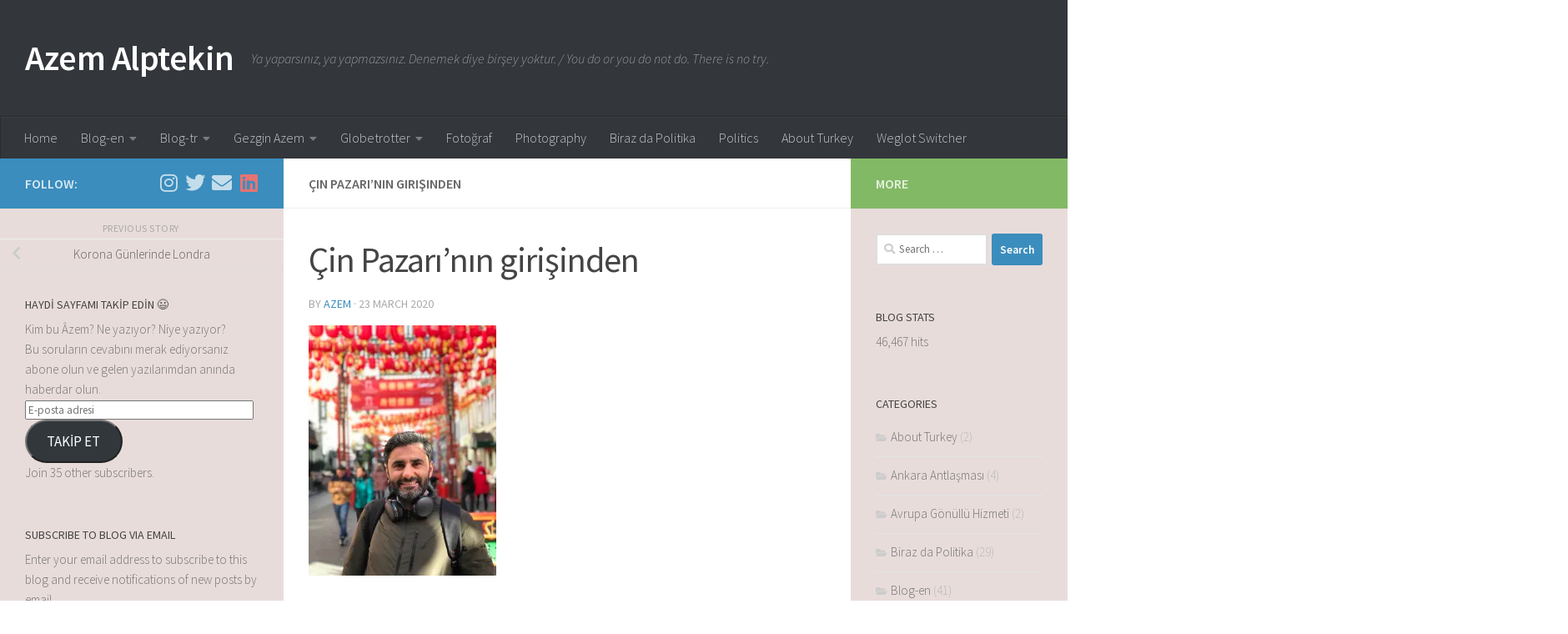

--- FILE ---
content_type: text/html; charset=utf-8
request_url: https://www.google.com/recaptcha/api2/aframe
body_size: 267
content:
<!DOCTYPE HTML><html><head><meta http-equiv="content-type" content="text/html; charset=UTF-8"></head><body><script nonce="gm7hOIiW65iqeZTIzNmqTA">/** Anti-fraud and anti-abuse applications only. See google.com/recaptcha */ try{var clients={'sodar':'https://pagead2.googlesyndication.com/pagead/sodar?'};window.addEventListener("message",function(a){try{if(a.source===window.parent){var b=JSON.parse(a.data);var c=clients[b['id']];if(c){var d=document.createElement('img');d.src=c+b['params']+'&rc='+(localStorage.getItem("rc::a")?sessionStorage.getItem("rc::b"):"");window.document.body.appendChild(d);sessionStorage.setItem("rc::e",parseInt(sessionStorage.getItem("rc::e")||0)+1);localStorage.setItem("rc::h",'1766799550340');}}}catch(b){}});window.parent.postMessage("_grecaptcha_ready", "*");}catch(b){}</script></body></html>